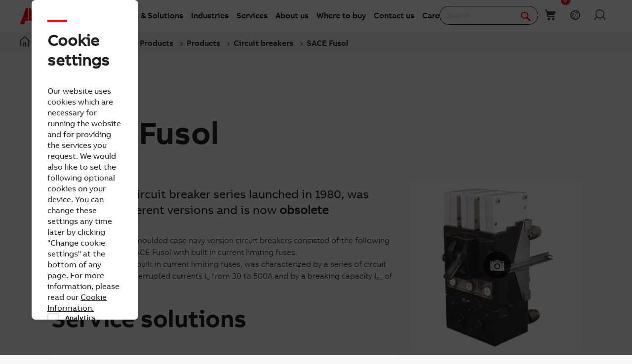

--- FILE ---
content_type: text/css
request_url: https://www07.abb.com/cdn/Fonts/zico-sans-hebrew/zico-sans-hebrew.css?v=639041571160000000
body_size: -131
content:
@charset "UTF-8";

@font-face {
    font-family: "Zico Sans Hebrew";
    font-style: normal;
    font-weight: 100;
    src: url('ZicoSans_HebrewLatin_Light.eot');
    src: url('ZicoSans_HebrewLatin_Light.eot?#iefix') format('embedded-opentype'), url('ZicoSans_HebrewLatin_Light.woff') format('woff'), url('ZicoSans_HebrewLatin_Light.ttf') format('truetype'), url("ZicoSans_HebrewLatin_Light.svg") format("svg");
}

@font-face {
    font-family: "Zico Sans Hebrew";
    font-style: normal;
    font-weight: 400;
    src: url('ZicoSans_HebrewLatin_Regular.eot');
    src: url('ZicoSans_HebrewLatin_Regular.eot?#iefix') format('embedded-opentype'), url('ZicoSans_HebrewLatin_Regular.woff') format('woff'), url('ZicoSans_HebrewLatin_Regular.ttf') format('truetype'), url("ZicoSans_HebrewLatin_Regular.svg") format("svg");
}

@font-face {
    font-family: "Zico Sans Hebrew";
    font-style: normal;
    font-weight: 500;
    src: url('ZicoSans_HebrewLatin_Medium.eot');
    src: url('ZicoSans_HebrewLatin_Medium.eot?#iefix') format('embedded-opentype'), url('ZicoSans_HebrewLatin_Medium.woff') format('woff'), url('ZicoSans_HebrewLatin_Medium.ttf') format('truetype'), url("ZicoSans_HebrewLatin_Medium.svg") format("svg");
}

@font-face {
    font-family: "Zico Sans Hebrew";
    font-style: normal;
    font-weight: 700;
    src: url('ZicoSans_HebrewLatin_Bold.eot');
    src: url('ZicoSans_HebrewLatin_Bold.eot?#iefix') format('embedded-opentype'), url('ZicoSans_HebrewLatin_Bold.woff') format('woff'), url('ZicoSans_HebrewLatin_Bold.ttf') format('truetype'), url("ZicoSans_HebrewLatin_Bold.svg") format("svg");
}


--- FILE ---
content_type: application/javascript
request_url: https://www07.abb.com/cdn/v18.7/scripts/jquery-expandablenew.min.js
body_size: 1099
content:
/*! abb_portal_web 11-11-2025 */
!function(){"use strict";$.fn.expandable=function(n){function w(n,i,f){var h,s;h=i,s=f,o?$(t.innerElement,s).removeClass(u):e(s)?($(t.slideDownElement,s).find(".navTextContainer").removeClass(u),$(t.slideDownElement,s).removeClass("borderColor")):(r(s)?$(t.slideDownElement,s).not(h).find(".navTextContainer"):$(t.slideDownElement,s).not(h)).removeClass(u),c&&!r(f)?($(t.responsiveElement,f).slideUp(),s=(e(f)||r(f)?i.closest(t.slideDownElement):i).next(),0<f.has(i).length&&y(i,s,f)):((h=r(f)?$(t.slideDownMenuElement,f):$(t.slideDownMenuElement,f).not(t.responsiveElement)).slideUp(),0<f.has(i).length&&(s=h.eq(n),y(o?i.find(t.innerElement):i,s,f)))}function v(n){n.each(function(n){$(this).unbind("click"),$(this).hasClass("asSingle")||$(this).click(function(){var i,t=$(this).closest(s),r=e(t)?$(this).find(".navTextContainer"):$(this);i=t,$(window).resize(function(){clearTimeout(0),setTimeout(function(){l(i)},100)}),w(n,r,t),$("body").trigger("tilesResized")})})}function b(){var n;!c||r(i)||(h.each(function(n){var i,r;$(this).hasClass(t.responsiveClass)||(i=$(this).addClass(t.responsiveClass),((r=$(this).data("ind"))?parseInt(r):n)%2==1&&i.addClass("odd"),f.eq(n).after(i))}),n=$(t.responsiveElement,i).not(".contact"),i.hasClass(t.expandableClass))||n.each(function(){var n=this,t=$("table td:odd",n);t.remove(),t.each(function(){$("table",n).append("<tr><td>"+$(this).html()+"</td></tr>")})})}function y(n,i,f){i.is(":visible")?(r(f)?$(n).find(".navTextContainer").removeClass(t.selectedSlideDownClass):$(n).removeClass(u),i.slideUp(function(){Site.initHeaderFooter()})):((r(f)?$(n).find(".navTextContainer"):$(n)).addClass(u),(e(f)||a(f))&&$(n).parent().addClass("borderColor"),i.slideDown(t.slideDownSpeed,function(){l(f),r(f)&&(f.find(".lazy").lazy({bind:"event",delay:0}),Site.resizeHeightsOptimized($(t.slideDownMenuElement+":visible",f)))}))}function p(n){$(n).slideUp(t.slideUpSpeed,function(){var i=$(n).closest(s),f=$(t.slideDownElement,i).find(".navTextContainer");o?$(t.innerElement,i).removeClass(u):e(i)||a(i)?(f.removeClass(u),f.parent().removeClass("borderColor")):(r(i)?f:$(t.slideDownElement,i)).removeClass(u),l(i)})}function l(n){n.hasClass(t.expandableClass)&&Site.initHeaderFooter()}function e(n){return n.parent().hasClass("abbNavigationBox")}function r(n){return 0<n.find("div .expandableTileBox").length}function a(n){return 0<n.find("div .expandableTileBox img").length}var i,s,c,o,f=[],h=[],t=$.extend({},{slideDownElement:".slideDown",slideDownMenuElement:".slideDownMenu",backendSlideDownElement:".nav",responsiveElement:".cloned",innerElement:".inner",slideUpLink:".toggle .asLink:not(.overview)",selectedSlideDownClass:"selected",hoverSlideDownClass:"gradientHeadlineColors",responsiveClass:"cloned",expandableClass:"expandable",slideUpSpeed:"fast",slideDownSpeed:400},n),u=t.hoverSlideDownClass+" "+t.selectedSlideDownClass;return this.each(function(){i=$(this),s="."+i.attr("class"),$(document.documentElement).hasClass("touch"),c=Site.checkMobile(),o=$(document.documentElement).hasClass("sfPageEditorWrp");var n,l=e(i),u=r(i),y=(f=$(t.slideDownElement,i),h=$(t.slideDownMenuElement,i),l?$(".navNav",i):f),l=l||u?".navTextContainer":null;o?v($(t.backendSlideDownElement,i)):(v(f),b(),f.each(function(){var n=$(this);n.children("div").length<=0&&n.css({"min-height":"0px",border:"none"})}),u=f,t.slideDownSpeed=0,$(u.find(".expandMe")[0]).trigger("click"),t.slideDownSpeed=400),a(i)&&i.find(".expandableTileBox").addClass("borderHover"),u=y,n=l,Modernizr.touchevents||$(u).hover(function(){var i=$(this),i=n?i.find(n):i;i.hasClass(t.selectedSlideDownClass)||i.addClass(t.hoverSlideDownClass)},function(){var i=$(this),i=n?i.find(n):i;i.hasClass(t.selectedSlideDownClass)||i.removeClass(t.hoverSlideDownClass)}),h.each(function(){var n=this,i=$(n).closest(s);$(t.slideDownMenuElement+" "+t.slideUpLink,i).click(function(){p(n)})}),$(i).on("click",t.responsiveElement+" "+t.slideUpLink,function(){p($(this).closest(t.slideDownMenuElement))})})}}(jQuery),window.initExpandableLayout=function(){$(".expandable").expandable()},$(document).ready(function(){initExpandableLayout()});